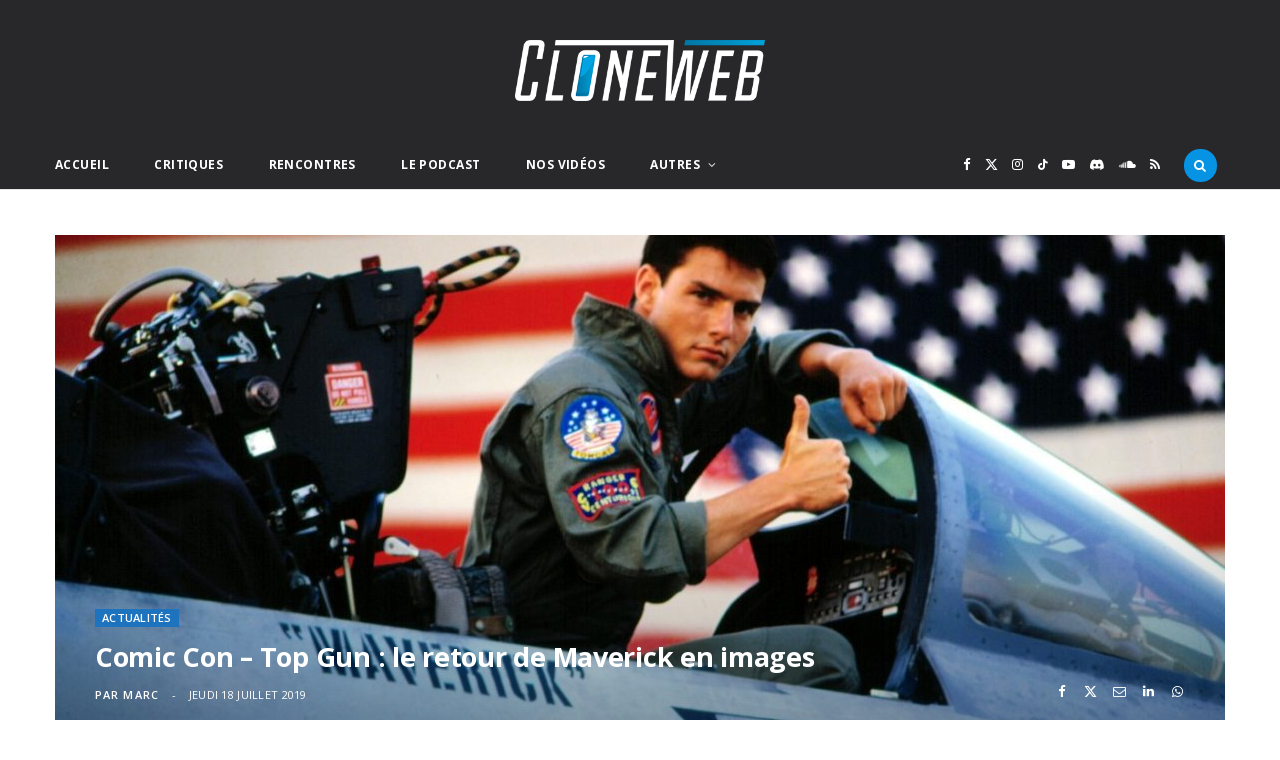

--- FILE ---
content_type: text/html; charset=UTF-8
request_url: https://www.cloneweb.net/comic-con-top-gun-le-retour-de-maverick-en-images/
body_size: 80389
content:
<!DOCTYPE html>
<html lang="fr-FR" itemscope itemtype="https://schema.org/BlogPosting">

<head>

	<meta charset="UTF-8" />
	<meta http-equiv="x-ua-compatible" content="ie=edge" />
	<meta name="viewport" content="width=device-width, initial-scale=1" />
	<link rel="pingback" href="https://www.cloneweb.net/xmlrpc.php" />
	<link rel="profile" href="http://gmpg.org/xfn/11" />
	
	<!--||  JM Twitter Cards by jmau111 v12  ||-->
<meta name="twitter:card" content="summary_large_image">
<meta name="twitter:creator" content="@ cloneweb">
<meta name="twitter:site" content="@ cloneweb">
<meta name="twitter:title" content="Comic Con &#8211; Top Gun : le retour de Maverick en images">
<meta name="twitter:description" content="Paramount a dévoilé la première bande-annonce de Top Gun Maverick au Comic Con de San Diego et - et Tom Cruise a fait une apparition surprise au Hall H. Des images vertigineuses qui montrent que Jo">
<meta name="twitter:image" content="https://www.cloneweb.net/wp-content/uploads/msdtogu_ec032_h-67a397bd-c35d-4304-aa9f-5d248c4185d6.jpg">
<!--||  /JM Twitter Cards by jmau111 v12  ||-->
<title>Comic Con &#8211; Top Gun : le retour de Maverick en images &#8211; CloneWeb</title><link rel="preload" as="image" imagesrcset="https://www.cloneweb.net/wp-content/uploads/msdtogu_ec032_h-67a397bd-c35d-4304-aa9f-5d248c4185d6-1170x777.jpg 1170w, https://www.cloneweb.net/wp-content/uploads/msdtogu_ec032_h-67a397bd-c35d-4304-aa9f-5d248c4185d6-768x510.jpg 768w, https://www.cloneweb.net/wp-content/uploads/msdtogu_ec032_h-67a397bd-c35d-4304-aa9f-5d248c4185d6-1024x680.jpg 1024w, https://www.cloneweb.net/wp-content/uploads/msdtogu_ec032_h-67a397bd-c35d-4304-aa9f-5d248c4185d6-870x578.jpg 870w, https://www.cloneweb.net/wp-content/uploads/msdtogu_ec032_h-67a397bd-c35d-4304-aa9f-5d248c4185d6.jpg 1280w" imagesizes="(max-width: 1170px) 100vw, 1170px" /><link rel="preload" as="font" href="https://www.cloneweb.net/wp-content/themes/cheerup/css/icons/fonts/ts-icons.woff2?v1.1" type="font/woff2" crossorigin="anonymous" />
<meta name='robots' content='max-image-preview:large' />
<link rel='dns-prefetch' href='//www.googletagmanager.com' />
<link rel='dns-prefetch' href='//fonts.googleapis.com' />
<link rel="alternate" type="application/rss+xml" title="CloneWeb &raquo; Flux" href="https://www.cloneweb.net/feed/" />
<link rel="alternate" type="application/rss+xml" title="CloneWeb &raquo; Flux des commentaires" href="https://www.cloneweb.net/comments/feed/" />
<link rel="alternate" type="application/rss+xml" title="CloneWeb &raquo; Comic Con &#8211; Top Gun : le retour de Maverick en images Flux des commentaires" href="https://www.cloneweb.net/comic-con-top-gun-le-retour-de-maverick-en-images/feed/" />
<link rel="alternate" title="oEmbed (JSON)" type="application/json+oembed" href="https://www.cloneweb.net/wp-json/oembed/1.0/embed?url=https%3A%2F%2Fwww.cloneweb.net%2Fcomic-con-top-gun-le-retour-de-maverick-en-images%2F" />
<link rel="alternate" title="oEmbed (XML)" type="text/xml+oembed" href="https://www.cloneweb.net/wp-json/oembed/1.0/embed?url=https%3A%2F%2Fwww.cloneweb.net%2Fcomic-con-top-gun-le-retour-de-maverick-en-images%2F&#038;format=xml" />
<style id='wp-img-auto-sizes-contain-inline-css' type='text/css'>
img:is([sizes=auto i],[sizes^="auto," i]){contain-intrinsic-size:3000px 1500px}
/*# sourceURL=wp-img-auto-sizes-contain-inline-css */
</style>
<link rel='stylesheet' id='dashicons-css' href='https://www.cloneweb.net/wp-includes/css/dashicons.min.css?ver=6.9' type='text/css' media='all' />
<link rel='stylesheet' id='post-views-counter-frontend-css' href='https://www.cloneweb.net/wp-content/plugins/post-views-counter/css/frontend.min.css?ver=1.6.0' type='text/css' media='all' />
<style id='wp-emoji-styles-inline-css' type='text/css'>

	img.wp-smiley, img.emoji {
		display: inline !important;
		border: none !important;
		box-shadow: none !important;
		height: 1em !important;
		width: 1em !important;
		margin: 0 0.07em !important;
		vertical-align: -0.1em !important;
		background: none !important;
		padding: 0 !important;
	}
/*# sourceURL=wp-emoji-styles-inline-css */
</style>
<style id='wp-block-library-inline-css' type='text/css'>
:root{--wp-block-synced-color:#7a00df;--wp-block-synced-color--rgb:122,0,223;--wp-bound-block-color:var(--wp-block-synced-color);--wp-editor-canvas-background:#ddd;--wp-admin-theme-color:#007cba;--wp-admin-theme-color--rgb:0,124,186;--wp-admin-theme-color-darker-10:#006ba1;--wp-admin-theme-color-darker-10--rgb:0,107,160.5;--wp-admin-theme-color-darker-20:#005a87;--wp-admin-theme-color-darker-20--rgb:0,90,135;--wp-admin-border-width-focus:2px}@media (min-resolution:192dpi){:root{--wp-admin-border-width-focus:1.5px}}.wp-element-button{cursor:pointer}:root .has-very-light-gray-background-color{background-color:#eee}:root .has-very-dark-gray-background-color{background-color:#313131}:root .has-very-light-gray-color{color:#eee}:root .has-very-dark-gray-color{color:#313131}:root .has-vivid-green-cyan-to-vivid-cyan-blue-gradient-background{background:linear-gradient(135deg,#00d084,#0693e3)}:root .has-purple-crush-gradient-background{background:linear-gradient(135deg,#34e2e4,#4721fb 50%,#ab1dfe)}:root .has-hazy-dawn-gradient-background{background:linear-gradient(135deg,#faaca8,#dad0ec)}:root .has-subdued-olive-gradient-background{background:linear-gradient(135deg,#fafae1,#67a671)}:root .has-atomic-cream-gradient-background{background:linear-gradient(135deg,#fdd79a,#004a59)}:root .has-nightshade-gradient-background{background:linear-gradient(135deg,#330968,#31cdcf)}:root .has-midnight-gradient-background{background:linear-gradient(135deg,#020381,#2874fc)}:root{--wp--preset--font-size--normal:16px;--wp--preset--font-size--huge:42px}.has-regular-font-size{font-size:1em}.has-larger-font-size{font-size:2.625em}.has-normal-font-size{font-size:var(--wp--preset--font-size--normal)}.has-huge-font-size{font-size:var(--wp--preset--font-size--huge)}.has-text-align-center{text-align:center}.has-text-align-left{text-align:left}.has-text-align-right{text-align:right}.has-fit-text{white-space:nowrap!important}#end-resizable-editor-section{display:none}.aligncenter{clear:both}.items-justified-left{justify-content:flex-start}.items-justified-center{justify-content:center}.items-justified-right{justify-content:flex-end}.items-justified-space-between{justify-content:space-between}.screen-reader-text{border:0;clip-path:inset(50%);height:1px;margin:-1px;overflow:hidden;padding:0;position:absolute;width:1px;word-wrap:normal!important}.screen-reader-text:focus{background-color:#ddd;clip-path:none;color:#444;display:block;font-size:1em;height:auto;left:5px;line-height:normal;padding:15px 23px 14px;text-decoration:none;top:5px;width:auto;z-index:100000}html :where(.has-border-color){border-style:solid}html :where([style*=border-top-color]){border-top-style:solid}html :where([style*=border-right-color]){border-right-style:solid}html :where([style*=border-bottom-color]){border-bottom-style:solid}html :where([style*=border-left-color]){border-left-style:solid}html :where([style*=border-width]){border-style:solid}html :where([style*=border-top-width]){border-top-style:solid}html :where([style*=border-right-width]){border-right-style:solid}html :where([style*=border-bottom-width]){border-bottom-style:solid}html :where([style*=border-left-width]){border-left-style:solid}html :where(img[class*=wp-image-]){height:auto;max-width:100%}:where(figure){margin:0 0 1em}html :where(.is-position-sticky){--wp-admin--admin-bar--position-offset:var(--wp-admin--admin-bar--height,0px)}@media screen and (max-width:600px){html :where(.is-position-sticky){--wp-admin--admin-bar--position-offset:0px}}

/*# sourceURL=wp-block-library-inline-css */
</style><style id='global-styles-inline-css' type='text/css'>
:root{--wp--preset--aspect-ratio--square: 1;--wp--preset--aspect-ratio--4-3: 4/3;--wp--preset--aspect-ratio--3-4: 3/4;--wp--preset--aspect-ratio--3-2: 3/2;--wp--preset--aspect-ratio--2-3: 2/3;--wp--preset--aspect-ratio--16-9: 16/9;--wp--preset--aspect-ratio--9-16: 9/16;--wp--preset--color--black: #000000;--wp--preset--color--cyan-bluish-gray: #abb8c3;--wp--preset--color--white: #ffffff;--wp--preset--color--pale-pink: #f78da7;--wp--preset--color--vivid-red: #cf2e2e;--wp--preset--color--luminous-vivid-orange: #ff6900;--wp--preset--color--luminous-vivid-amber: #fcb900;--wp--preset--color--light-green-cyan: #7bdcb5;--wp--preset--color--vivid-green-cyan: #00d084;--wp--preset--color--pale-cyan-blue: #8ed1fc;--wp--preset--color--vivid-cyan-blue: #0693e3;--wp--preset--color--vivid-purple: #9b51e0;--wp--preset--gradient--vivid-cyan-blue-to-vivid-purple: linear-gradient(135deg,rgb(6,147,227) 0%,rgb(155,81,224) 100%);--wp--preset--gradient--light-green-cyan-to-vivid-green-cyan: linear-gradient(135deg,rgb(122,220,180) 0%,rgb(0,208,130) 100%);--wp--preset--gradient--luminous-vivid-amber-to-luminous-vivid-orange: linear-gradient(135deg,rgb(252,185,0) 0%,rgb(255,105,0) 100%);--wp--preset--gradient--luminous-vivid-orange-to-vivid-red: linear-gradient(135deg,rgb(255,105,0) 0%,rgb(207,46,46) 100%);--wp--preset--gradient--very-light-gray-to-cyan-bluish-gray: linear-gradient(135deg,rgb(238,238,238) 0%,rgb(169,184,195) 100%);--wp--preset--gradient--cool-to-warm-spectrum: linear-gradient(135deg,rgb(74,234,220) 0%,rgb(151,120,209) 20%,rgb(207,42,186) 40%,rgb(238,44,130) 60%,rgb(251,105,98) 80%,rgb(254,248,76) 100%);--wp--preset--gradient--blush-light-purple: linear-gradient(135deg,rgb(255,206,236) 0%,rgb(152,150,240) 100%);--wp--preset--gradient--blush-bordeaux: linear-gradient(135deg,rgb(254,205,165) 0%,rgb(254,45,45) 50%,rgb(107,0,62) 100%);--wp--preset--gradient--luminous-dusk: linear-gradient(135deg,rgb(255,203,112) 0%,rgb(199,81,192) 50%,rgb(65,88,208) 100%);--wp--preset--gradient--pale-ocean: linear-gradient(135deg,rgb(255,245,203) 0%,rgb(182,227,212) 50%,rgb(51,167,181) 100%);--wp--preset--gradient--electric-grass: linear-gradient(135deg,rgb(202,248,128) 0%,rgb(113,206,126) 100%);--wp--preset--gradient--midnight: linear-gradient(135deg,rgb(2,3,129) 0%,rgb(40,116,252) 100%);--wp--preset--font-size--small: 13px;--wp--preset--font-size--medium: 20px;--wp--preset--font-size--large: 36px;--wp--preset--font-size--x-large: 42px;--wp--preset--spacing--20: 0.44rem;--wp--preset--spacing--30: 0.67rem;--wp--preset--spacing--40: 1rem;--wp--preset--spacing--50: 1.5rem;--wp--preset--spacing--60: 2.25rem;--wp--preset--spacing--70: 3.38rem;--wp--preset--spacing--80: 5.06rem;--wp--preset--shadow--natural: 6px 6px 9px rgba(0, 0, 0, 0.2);--wp--preset--shadow--deep: 12px 12px 50px rgba(0, 0, 0, 0.4);--wp--preset--shadow--sharp: 6px 6px 0px rgba(0, 0, 0, 0.2);--wp--preset--shadow--outlined: 6px 6px 0px -3px rgb(255, 255, 255), 6px 6px rgb(0, 0, 0);--wp--preset--shadow--crisp: 6px 6px 0px rgb(0, 0, 0);}:where(.is-layout-flex){gap: 0.5em;}:where(.is-layout-grid){gap: 0.5em;}body .is-layout-flex{display: flex;}.is-layout-flex{flex-wrap: wrap;align-items: center;}.is-layout-flex > :is(*, div){margin: 0;}body .is-layout-grid{display: grid;}.is-layout-grid > :is(*, div){margin: 0;}:where(.wp-block-columns.is-layout-flex){gap: 2em;}:where(.wp-block-columns.is-layout-grid){gap: 2em;}:where(.wp-block-post-template.is-layout-flex){gap: 1.25em;}:where(.wp-block-post-template.is-layout-grid){gap: 1.25em;}.has-black-color{color: var(--wp--preset--color--black) !important;}.has-cyan-bluish-gray-color{color: var(--wp--preset--color--cyan-bluish-gray) !important;}.has-white-color{color: var(--wp--preset--color--white) !important;}.has-pale-pink-color{color: var(--wp--preset--color--pale-pink) !important;}.has-vivid-red-color{color: var(--wp--preset--color--vivid-red) !important;}.has-luminous-vivid-orange-color{color: var(--wp--preset--color--luminous-vivid-orange) !important;}.has-luminous-vivid-amber-color{color: var(--wp--preset--color--luminous-vivid-amber) !important;}.has-light-green-cyan-color{color: var(--wp--preset--color--light-green-cyan) !important;}.has-vivid-green-cyan-color{color: var(--wp--preset--color--vivid-green-cyan) !important;}.has-pale-cyan-blue-color{color: var(--wp--preset--color--pale-cyan-blue) !important;}.has-vivid-cyan-blue-color{color: var(--wp--preset--color--vivid-cyan-blue) !important;}.has-vivid-purple-color{color: var(--wp--preset--color--vivid-purple) !important;}.has-black-background-color{background-color: var(--wp--preset--color--black) !important;}.has-cyan-bluish-gray-background-color{background-color: var(--wp--preset--color--cyan-bluish-gray) !important;}.has-white-background-color{background-color: var(--wp--preset--color--white) !important;}.has-pale-pink-background-color{background-color: var(--wp--preset--color--pale-pink) !important;}.has-vivid-red-background-color{background-color: var(--wp--preset--color--vivid-red) !important;}.has-luminous-vivid-orange-background-color{background-color: var(--wp--preset--color--luminous-vivid-orange) !important;}.has-luminous-vivid-amber-background-color{background-color: var(--wp--preset--color--luminous-vivid-amber) !important;}.has-light-green-cyan-background-color{background-color: var(--wp--preset--color--light-green-cyan) !important;}.has-vivid-green-cyan-background-color{background-color: var(--wp--preset--color--vivid-green-cyan) !important;}.has-pale-cyan-blue-background-color{background-color: var(--wp--preset--color--pale-cyan-blue) !important;}.has-vivid-cyan-blue-background-color{background-color: var(--wp--preset--color--vivid-cyan-blue) !important;}.has-vivid-purple-background-color{background-color: var(--wp--preset--color--vivid-purple) !important;}.has-black-border-color{border-color: var(--wp--preset--color--black) !important;}.has-cyan-bluish-gray-border-color{border-color: var(--wp--preset--color--cyan-bluish-gray) !important;}.has-white-border-color{border-color: var(--wp--preset--color--white) !important;}.has-pale-pink-border-color{border-color: var(--wp--preset--color--pale-pink) !important;}.has-vivid-red-border-color{border-color: var(--wp--preset--color--vivid-red) !important;}.has-luminous-vivid-orange-border-color{border-color: var(--wp--preset--color--luminous-vivid-orange) !important;}.has-luminous-vivid-amber-border-color{border-color: var(--wp--preset--color--luminous-vivid-amber) !important;}.has-light-green-cyan-border-color{border-color: var(--wp--preset--color--light-green-cyan) !important;}.has-vivid-green-cyan-border-color{border-color: var(--wp--preset--color--vivid-green-cyan) !important;}.has-pale-cyan-blue-border-color{border-color: var(--wp--preset--color--pale-cyan-blue) !important;}.has-vivid-cyan-blue-border-color{border-color: var(--wp--preset--color--vivid-cyan-blue) !important;}.has-vivid-purple-border-color{border-color: var(--wp--preset--color--vivid-purple) !important;}.has-vivid-cyan-blue-to-vivid-purple-gradient-background{background: var(--wp--preset--gradient--vivid-cyan-blue-to-vivid-purple) !important;}.has-light-green-cyan-to-vivid-green-cyan-gradient-background{background: var(--wp--preset--gradient--light-green-cyan-to-vivid-green-cyan) !important;}.has-luminous-vivid-amber-to-luminous-vivid-orange-gradient-background{background: var(--wp--preset--gradient--luminous-vivid-amber-to-luminous-vivid-orange) !important;}.has-luminous-vivid-orange-to-vivid-red-gradient-background{background: var(--wp--preset--gradient--luminous-vivid-orange-to-vivid-red) !important;}.has-very-light-gray-to-cyan-bluish-gray-gradient-background{background: var(--wp--preset--gradient--very-light-gray-to-cyan-bluish-gray) !important;}.has-cool-to-warm-spectrum-gradient-background{background: var(--wp--preset--gradient--cool-to-warm-spectrum) !important;}.has-blush-light-purple-gradient-background{background: var(--wp--preset--gradient--blush-light-purple) !important;}.has-blush-bordeaux-gradient-background{background: var(--wp--preset--gradient--blush-bordeaux) !important;}.has-luminous-dusk-gradient-background{background: var(--wp--preset--gradient--luminous-dusk) !important;}.has-pale-ocean-gradient-background{background: var(--wp--preset--gradient--pale-ocean) !important;}.has-electric-grass-gradient-background{background: var(--wp--preset--gradient--electric-grass) !important;}.has-midnight-gradient-background{background: var(--wp--preset--gradient--midnight) !important;}.has-small-font-size{font-size: var(--wp--preset--font-size--small) !important;}.has-medium-font-size{font-size: var(--wp--preset--font-size--medium) !important;}.has-large-font-size{font-size: var(--wp--preset--font-size--large) !important;}.has-x-large-font-size{font-size: var(--wp--preset--font-size--x-large) !important;}
/*# sourceURL=global-styles-inline-css */
</style>

<style id='classic-theme-styles-inline-css' type='text/css'>
/*! This file is auto-generated */
.wp-block-button__link{color:#fff;background-color:#32373c;border-radius:9999px;box-shadow:none;text-decoration:none;padding:calc(.667em + 2px) calc(1.333em + 2px);font-size:1.125em}.wp-block-file__button{background:#32373c;color:#fff;text-decoration:none}
/*# sourceURL=/wp-includes/css/classic-themes.min.css */
</style>
<link rel='stylesheet' id='contact-form-7-css' href='https://www.cloneweb.net/wp-content/plugins/contact-form-7/includes/css/styles.css?ver=6.1.4' type='text/css' media='all' />
<link rel='stylesheet' id='gn-frontend-gnfollow-style-css' href='https://www.cloneweb.net/wp-content/plugins/gn-publisher/assets/css/gn-frontend-gnfollow.min.css?ver=1.5.26' type='text/css' media='all' />
<link rel='stylesheet' id='inline-spoilers-css-css' href='https://www.cloneweb.net/wp-content/plugins/inline-spoilers/build/style-index.css?ver=2.1.0' type='text/css' media='all' />
<link rel='stylesheet' id='cheerup-fonts-css' href='https://fonts.googleapis.com/css?family=Lato%3A400%2C400i%2C700%2C900%7COpen+Sans%3A400%2C600%2C700%2C800&#038;display=swap' type='text/css' media='all' />
<link rel='stylesheet' id='cheerup-core-css' href='https://www.cloneweb.net/wp-content/themes/cheerup/style.css?ver=8.1.0' type='text/css' media='all' />
<link rel='stylesheet' id='cheerup-icons-css' href='https://www.cloneweb.net/wp-content/themes/cheerup/css/icons/icons.css?ver=8.1.0' type='text/css' media='all' />
<link rel='stylesheet' id='cheerup-lightbox-css' href='https://www.cloneweb.net/wp-content/themes/cheerup/css/lightbox.css?ver=8.1.0' type='text/css' media='all' />
<link rel='stylesheet' id='cheerup-skin-css' href='https://www.cloneweb.net/wp-content/themes/cheerup/css/skin-magazine.css?ver=8.1.0' type='text/css' media='all' />
<style id='cheerup-skin-inline-css' type='text/css'>
:root { --main-color: #009fe3;
--main-color-rgb: 0,159,227; }
.post-title, .post-title-alt { text-transform: initial; }
.main-head .search-submit, .main-head .search-link .tsi { color: #ffffff !important; }
.main-head .logo-wrap { background-repeat: no-repeat; background-image: url(https://v2025.cloneweb.net/wp-content/uploads/2025/09/fond-copie.jpg); background-position: top center; }
.main-head > .inner { background-repeat: no-repeat; background-position: center center; background-size: cover; background-image: url(https://v2025.cloneweb.net/wp-content/uploads/2025/09/fond-copie.jpg); }
.top-bar.dark { --topbar-dark-bg: #28282a; --topbar-bc: #28282a; }
.main-footer .bg-wrap:before { opacity: 1; }
.main-footer .lower-footer:not(._) { background: none; }
.cat-label a, .post-meta .cat-labels .category { background-color: #1e73be; color: #ffffff; }
.post-meta-a .post-cat > a { color: #1e73be; }
.post-meta-c .post-cat > a { color: #1e73be; }
.block-head-widget { --block-head-bw: 0px; --block-head-bc: #ffffff; }
.block-head-b { --block-head-bc: #1e73be; }
.grid-post, .grid-post .post-excerpt { text-align: left; }
.common-slider .post-title, .common-slider .heading { font-weight: bold; text-transform: uppercase; }
.large-slider .heading, .bold-slider .heading { font-size: 28px; line-height: 1.1; }
.feat-grid .item .post-title { font-weight: 800; }
.grid-overlay-a { --grad-color: rgba(27,119,167, var(--grad-opacity)); }
.grid-overlay-b:before { background: #1e73be; }


/*# sourceURL=cheerup-skin-inline-css */
</style>
<script type="text/javascript" id="cheerup-lazy-inline-js-after">
/* <![CDATA[ */
/**
 * @copyright ThemeSphere
 * @preserve
 */
var BunyadLazy={};BunyadLazy.load=function(){function a(e,n){var t={};e.dataset.bgset&&e.dataset.sizes?(t.sizes=e.dataset.sizes,t.srcset=e.dataset.bgset):t.src=e.dataset.bgsrc,function(t){var a=t.dataset.ratio;if(0<a){const e=t.parentElement;if(e.classList.contains("media-ratio")){const n=e.style;n.getPropertyValue("--a-ratio")||(n.paddingBottom=100/a+"%")}}}(e);var a,o=document.createElement("img");for(a in o.onload=function(){var t="url('"+(o.currentSrc||o.src)+"')",a=e.style;a.backgroundImage!==t&&requestAnimationFrame(()=>{a.backgroundImage=t,n&&n()}),o.onload=null,o.onerror=null,o=null},o.onerror=o.onload,t)o.setAttribute(a,t[a]);o&&o.complete&&0<o.naturalWidth&&o.onload&&o.onload()}function e(t){t.dataset.loaded||a(t,()=>{document.dispatchEvent(new Event("lazyloaded")),t.dataset.loaded=1})}function n(t){"complete"===document.readyState?t():window.addEventListener("load",t)}return{initEarly:function(){var t,a=()=>{document.querySelectorAll(".img.bg-cover:not(.lazyload)").forEach(e)};"complete"!==document.readyState?(t=setInterval(a,150),n(()=>{a(),clearInterval(t)})):a()},callOnLoad:n,initBgImages:function(t){t&&n(()=>{document.querySelectorAll(".img.bg-cover").forEach(e)})},bgLoad:a}}(),BunyadLazy.load.initEarly();
//# sourceURL=cheerup-lazy-inline-js-after
/* ]]> */
</script>
<script type="text/javascript" src="https://www.cloneweb.net/wp-includes/js/jquery/jquery.min.js?ver=3.7.1" id="jquery-core-js"></script>
<script type="text/javascript" src="https://www.cloneweb.net/wp-includes/js/jquery/jquery-migrate.min.js?ver=3.4.1" id="jquery-migrate-js"></script>

<!-- Extrait de code de la balise Google (gtag.js) ajouté par Site Kit -->
<!-- Extrait Google Analytics ajouté par Site Kit -->
<script type="text/javascript" src="https://www.googletagmanager.com/gtag/js?id=GT-TX9JCKP" id="google_gtagjs-js" async></script>
<script type="text/javascript" id="google_gtagjs-js-after">
/* <![CDATA[ */
window.dataLayer = window.dataLayer || [];function gtag(){dataLayer.push(arguments);}
gtag("set","linker",{"domains":["www.cloneweb.net"]});
gtag("js", new Date());
gtag("set", "developer_id.dZTNiMT", true);
gtag("config", "GT-TX9JCKP");
//# sourceURL=google_gtagjs-js-after
/* ]]> */
</script>
<script></script>
<!-- OG: 3.3.8 --><link rel="image_src" href="https://www.cloneweb.net/wp-content/uploads/msdtogu_ec032_h-67a397bd-c35d-4304-aa9f-5d248c4185d6.jpg"><meta name="msapplication-TileImage" content="https://www.cloneweb.net/wp-content/uploads/msdtogu_ec032_h-67a397bd-c35d-4304-aa9f-5d248c4185d6.jpg">
<meta property="og:image" content="https://www.cloneweb.net/wp-content/uploads/msdtogu_ec032_h-67a397bd-c35d-4304-aa9f-5d248c4185d6.jpg"><meta property="og:image:secure_url" content="https://www.cloneweb.net/wp-content/uploads/msdtogu_ec032_h-67a397bd-c35d-4304-aa9f-5d248c4185d6.jpg"><meta property="og:image:width" content="1280"><meta property="og:image:height" content="850"><meta property="og:image:alt" content="msdtoguec032h-67a397bd-c35d-4304-aa9f-5d248c4185d6"><meta property="og:image:type" content="image/jpeg"><meta property="og:description" content="Paramount a dévoilé la première bande-annonce de Top Gun Maverick au Comic Con de San Diego et - et Tom Cruise a fait une apparition surprise au Hall H. Des images vertigineuses qui montrent que Joe Kosinski est bel et bien taillé pour succéder à Tony Scott. A défaut d&#039;un vrai pitch, les images montrent..."><meta property="og:type" content="article"><meta property="og:locale" content="fr_FR"><meta property="og:site_name" content="CloneWeb"><meta property="og:title" content="Comic Con &#8211; Top Gun : le retour de Maverick en images"><meta property="og:url" content="https://www.cloneweb.net/comic-con-top-gun-le-retour-de-maverick-en-images/"><meta property="og:updated_time" content="2019-07-19T11:41:21+01:00">
<meta property="article:tag" content="comic con 2019"><meta property="article:tag" content="top gun maverick"><meta property="article:published_time" content="2019-07-18T20:05:42+00:00"><meta property="article:modified_time" content="2019-07-19T09:41:21+00:00"><meta property="article:section" content="Actualités"><meta property="article:author:first_name" content="Marc"><meta property="article:author:last_name" content="Loos"><meta property="article:author:username" content="Marc">
<meta property="twitter:partner" content="ogwp"><meta property="twitter:card" content="summary_large_image"><meta property="twitter:image" content="https://www.cloneweb.net/wp-content/uploads/msdtogu_ec032_h-67a397bd-c35d-4304-aa9f-5d248c4185d6.jpg"><meta property="twitter:image:alt" content="msdtoguec032h-67a397bd-c35d-4304-aa9f-5d248c4185d6"><meta property="twitter:title" content="Comic Con &#8211; Top Gun : le retour de Maverick en images"><meta property="twitter:description" content="Paramount a dévoilé la première bande-annonce de Top Gun Maverick au Comic Con de San Diego et - et Tom Cruise a fait une apparition surprise au Hall H. Des images vertigineuses qui montrent que..."><meta property="twitter:url" content="https://www.cloneweb.net/comic-con-top-gun-le-retour-de-maverick-en-images/"><meta property="twitter:label1" content="Reading time"><meta property="twitter:data1" content="Less than a minute">
<meta itemprop="image" content="https://www.cloneweb.net/wp-content/uploads/msdtogu_ec032_h-67a397bd-c35d-4304-aa9f-5d248c4185d6.jpg"><meta itemprop="name" content="Comic Con &#8211; Top Gun : le retour de Maverick en images"><meta itemprop="description" content="Paramount a dévoilé la première bande-annonce de Top Gun Maverick au Comic Con de San Diego et - et Tom Cruise a fait une apparition surprise au Hall H. Des images vertigineuses qui montrent que Joe Kosinski est bel et bien taillé pour succéder à Tony Scott. A défaut d&#039;un vrai pitch, les images montrent..."><meta itemprop="datePublished" content="2019-07-18"><meta itemprop="dateModified" content="2019-07-19T09:41:21+00:00">
<meta property="profile:first_name" content="Marc"><meta property="profile:last_name" content="Loos"><meta property="profile:username" content="Marc">
<!-- /OG -->

<link rel="https://api.w.org/" href="https://www.cloneweb.net/wp-json/" /><link rel="alternate" title="JSON" type="application/json" href="https://www.cloneweb.net/wp-json/wp/v2/posts/42800" /><link rel="EditURI" type="application/rsd+xml" title="RSD" href="https://www.cloneweb.net/xmlrpc.php?rsd" />
<meta name="generator" content="WordPress 6.9" />
<link rel="canonical" href="https://www.cloneweb.net/comic-con-top-gun-le-retour-de-maverick-en-images/" />
<link rel='shortlink' href='https://www.cloneweb.net/?p=42800' />
<meta name="generator" content="Site Kit by Google 1.170.0" /><script>var Sphere_Plugin = {"ajaxurl":"https:\/\/www.cloneweb.net\/wp-admin\/admin-ajax.php"};</script><style type="text/css">.recentcomments a{display:inline !important;padding:0 !important;margin:0 !important;}</style><link rel="icon" href="https://www.cloneweb.net/wp-content/uploads/cropped-favicon-3-32x32.png" sizes="32x32" />
<link rel="icon" href="https://www.cloneweb.net/wp-content/uploads/cropped-favicon-3-192x192.png" sizes="192x192" />
<link rel="apple-touch-icon" href="https://www.cloneweb.net/wp-content/uploads/cropped-favicon-3-180x180.png" />
<meta name="msapplication-TileImage" content="https://www.cloneweb.net/wp-content/uploads/cropped-favicon-3-270x270.png" />
		<style type="text/css" id="wp-custom-css">
			.single-post .post-content a {
    color: #0078ad !important;
		text-decoration: underline;
}

.single-post .post-content a:hover {
    color: #007cb2 !important;

}



.main-head .title .logo-image {
  width: 250px;
}

.main-head .title  {
  padding: 40px;
}


.block-head-b {
    border-bottom: 1px;
}

.tsi-search {
border-radius: 25px; 
padding:10px; 
background-color:#0693e3;
	
}

.search-action {
    float: left;
    width: max-content;
}

		</style>
		<noscript><style> .wpb_animate_when_almost_visible { opacity: 1; }</style></noscript>
</head>

<body class="wp-singular post-template-default single single-post postid-42800 single-format-standard wp-theme-cheerup right-sidebar layout-cover skin-magazine wpb-js-composer js-comp-ver-8.6.1 vc_responsive">


<div class="main-wrap">

	
		
		
<header id="main-head" class="main-head search-alt head-nav-below alt top-below">
	<div class="inner ts-contain">	
		<div class="wrap logo-wrap cf">
		
					<div class="title">
			
			<a href="https://www.cloneweb.net/" title="CloneWeb" rel="home">
			
							
								
				<img src="https://v2025.cloneweb.net/wp-content/uploads/2025/09/logo_standard.100png.png" class="logo-image" alt="CloneWeb" />

						
			</a>
		
		</div>			
		</div>
	</div>
		
	
	<div class="top-bar dark cf">
	
		<div class="top-bar-content ts-contain" data-sticky-bar="">
			<div class="wrap cf">
			
			<span class="mobile-nav"><i class="tsi tsi-bars"></i></span>
			
			
	
		<ul class="social-icons cf">
		
					
			<li><a href="https://www.facebook.com/cloneweb" class="tsi tsi-facebook" target="_blank"><span class="visuallyhidden">Facebook</span></a></li>
									
					
			<li><a href="https://bsky.app/profile/cloneweb.net" class="tsi tsi-twitter" target="_blank"><span class="visuallyhidden">X (Twitter)</span></a></li>
									
					
			<li><a href="https://www.instagram.com/cloneweb/" class="tsi tsi-instagram" target="_blank"><span class="visuallyhidden">Instagram</span></a></li>
									
					
			<li><a href="https://www.tiktok.com/@cloneweb" class="tsi tsi-tiktok" target="_blank"><span class="visuallyhidden">TikTok</span></a></li>
									
					
			<li><a href="https://www.youtube.com/@clonewebnet" class="tsi tsi-youtube-play" target="_blank"><span class="visuallyhidden">YouTube</span></a></li>
									
					
			<li><a href="https://discord.gg/9AB6JzR2uH" class="tsi tsi-discord" target="_blank"><span class="visuallyhidden">Discord</span></a></li>
									
					
			<li><a href="https://podcast.ausha.co/happy-hour" class="tsi tsi-soundcloud" target="_blank"><span class="visuallyhidden">SoundCloud</span></a></li>
									
					
			<li><a href="https://www.cloneweb.net/feed/" class="tsi tsi-rss" target="_blank"><span class="visuallyhidden">RSS</span></a></li>
									
					
		</ul>
	
				
							
										
				<nav class="navigation navigation-main nav-relative dark">					
					<div class="menu-menu-2025-container"><ul id="menu-menu-2025" class="menu"><li id="menu-item-52266" class="menu-item menu-item-type-custom menu-item-object-custom menu-item-home menu-item-52266"><a href="https://www.cloneweb.net/">Accueil</a></li>
<li id="menu-item-52267" class="menu-item menu-item-type-taxonomy menu-item-object-category menu-cat-194 menu-item-52267"><a href="https://www.cloneweb.net/category/critiques/">Critiques</a></li>
<li id="menu-item-52268" class="menu-item menu-item-type-taxonomy menu-item-object-category menu-cat-5441 menu-item-52268"><a href="https://www.cloneweb.net/category/rencontres/">Rencontres</a></li>
<li id="menu-item-52269" class="menu-item menu-item-type-taxonomy menu-item-object-category menu-cat-3695 menu-item-52269"><a href="https://www.cloneweb.net/category/happy-hour/">Le Podcast</a></li>
<li id="menu-item-52270" class="menu-item menu-item-type-taxonomy menu-item-object-category menu-cat-4274 menu-item-52270"><a href="https://www.cloneweb.net/category/nos-videos/">Nos Vidéos</a></li>
<li id="menu-item-52271" class="menu-item menu-item-type-taxonomy menu-item-object-category current-post-ancestor current-menu-parent current-post-parent menu-item-has-children menu-cat-5409 menu-item-52271"><a href="https://www.cloneweb.net/category/actualites/">Autres</a>
<ul class="sub-menu">
	<li id="menu-item-52278" class="menu-item menu-item-type-taxonomy menu-item-object-category menu-cat-5551 menu-item-52278"><a href="https://www.cloneweb.net/category/bandes-annonces/">Bandes Annonces</a></li>
	<li id="menu-item-52273" class="menu-item menu-item-type-taxonomy menu-item-object-category menu-cat-4724 menu-item-52273"><a href="https://www.cloneweb.net/category/series/">Séries</a></li>
	<li id="menu-item-52272" class="menu-item menu-item-type-taxonomy menu-item-object-category menu-cat-256 menu-item-52272"><a href="https://www.cloneweb.net/category/festivals/">Festivals</a></li>
	<li id="menu-item-52274" class="menu-item menu-item-type-taxonomy menu-item-object-category menu-cat-555 menu-item-52274"><a href="https://www.cloneweb.net/category/bandes-dessinees/">Bandes Dessinées</a></li>
	<li id="menu-item-52275" class="menu-item menu-item-type-taxonomy menu-item-object-category menu-cat-2637 menu-item-52275"><a href="https://www.cloneweb.net/category/gros-dossier/">Dossiers</a></li>
	<li id="menu-item-52276" class="menu-item menu-item-type-custom menu-item-object-custom menu-item-52276"><a href="https://forum.cloneweb.net/">Le forum</a></li>
	<li id="menu-item-52277" class="menu-item menu-item-type-post_type menu-item-object-page menu-item-52277"><a href="https://www.cloneweb.net/contacts/">Contacts</a></li>
</ul>
</li>
</ul></div>				</nav>
				
								
							
			
				<div class="actions">
					
										
										
					
										
					<div class="search-action cf">
					
						<form method="get" class="search-form" action="https://www.cloneweb.net/">
						
							<button type="submit" class="search-submit" aria-label="Rercherche"><i class="tsi tsi-search"></i></button>
							<input type="search" class="search-field" name="s" placeholder="Rercherche" value="" required />
							
						</form>
								
					</div>
					
									
				</div>
				
			</div>			
		</div>
		
	</div>
			
</header> <!-- .main-head -->	
	
		
	

<div class="main wrap">

	<div id="post-42800" class="single-cover post-42800 post type-post status-publish format-standard has-post-thumbnail category-actualites tag-comic-con-2019 tag-top-gun-maverick">

		<header class="cf">
			
			
	
	<div class="featured" data-parallax="1">
	
				
			<a href="https://www.cloneweb.net/wp-content/uploads/msdtogu_ec032_h-67a397bd-c35d-4304-aa9f-5d248c4185d6.jpg" class="image-link media-ratio ar-cheerup-main-full"><img width="1170" height="508" src="[data-uri]" class="attachment-cheerup-full size-cheerup-full lazyload wp-post-image" alt="" sizes="(max-width: 1170px) 100vw, 1170px" title="Comic Con &#8211; Top Gun : le retour de Maverick en images" decoding="async" fetchpriority="high" data-srcset="https://www.cloneweb.net/wp-content/uploads/msdtogu_ec032_h-67a397bd-c35d-4304-aa9f-5d248c4185d6-1170x777.jpg 1170w, https://www.cloneweb.net/wp-content/uploads/msdtogu_ec032_h-67a397bd-c35d-4304-aa9f-5d248c4185d6-768x510.jpg 768w, https://www.cloneweb.net/wp-content/uploads/msdtogu_ec032_h-67a397bd-c35d-4304-aa9f-5d248c4185d6-1024x680.jpg 1024w, https://www.cloneweb.net/wp-content/uploads/msdtogu_ec032_h-67a397bd-c35d-4304-aa9f-5d248c4185d6-870x578.jpg 870w, https://www.cloneweb.net/wp-content/uploads/msdtogu_ec032_h-67a397bd-c35d-4304-aa9f-5d248c4185d6.jpg 1280w" data-src="https://www.cloneweb.net/wp-content/uploads/msdtogu_ec032_h-67a397bd-c35d-4304-aa9f-5d248c4185d6-1170x777.jpg" /></a>			
				
		<div class="overlay">
					
			<div class="post-meta post-meta-c the-post-meta has-below"><div class="meta-above"><span class="cat-labels">
						<span class="text-in">Dans</span>
						<a href="https://www.cloneweb.net/category/actualites/" class="category" rel="category">Actualités</a>
					</span>
					</div><h1 class="is-title post-title">Comic Con &#8211; Top Gun : le retour de Maverick en images</h1><div class="below meta-below"><span class="meta-item post-author"><span class="by">Par</span> <a href="https://www.cloneweb.net/author/cloneweb/" title="Articles par Marc" rel="author">Marc</a></span> <span class="meta-sep"></span> <a href="https://www.cloneweb.net/comic-con-top-gun-le-retour-de-maverick-en-images/" class="meta-item date-link">
						<time class="post-date" datetime="2019-07-18T22:05:42+01:00">jeudi 18 juillet 2019</time>
					</a></div></div>							
														<div class="post-share">
					
						
			<div class="post-share-icons cf">
			
				<span class="counters">

													
		<a href="#" class="likes-count tsi tsi-heart-o" data-id="42800" title=""><span class="number">0</span></a>
		
												
				</span>

								
					<a href="https://www.facebook.com/sharer.php?u=https%3A%2F%2Fwww.cloneweb.net%2Fcomic-con-top-gun-le-retour-de-maverick-en-images%2F" class="link facebook" target="_blank" title="Facebook"><i class="tsi tsi-facebook"></i></a>
						
								
					<a href="https://twitter.com/intent/tweet?url=https%3A%2F%2Fwww.cloneweb.net%2Fcomic-con-top-gun-le-retour-de-maverick-en-images%2F&#038;text=Comic%20Con%20-%20Top%20Gun%20%3A%20le%20retour%20de%20Maverick%20en%20images" class="link twitter" target="_blank" title="Twitter"><i class="tsi tsi-twitter"></i></a>
						
								
					<a href="mailto:?subject=Comic%20Con%20-%20Top%20Gun%20%3A%20le%20retour%20de%20Maverick%20en%20images&#038;body=https%3A%2F%2Fwww.cloneweb.net%2Fcomic-con-top-gun-le-retour-de-maverick-en-images%2F" class="link email" target="_blank" title="Email"><i class="tsi tsi-envelope-o"></i></a>
						
								
					<a href="https://www.linkedin.com/shareArticle?mini=true&#038;url=https%3A%2F%2Fwww.cloneweb.net%2Fcomic-con-top-gun-le-retour-de-maverick-en-images%2F" class="link linkedin" target="_blank" title="LinkedIn"><i class="tsi tsi-linkedin"></i></a>
						
								
					<a href="https://wa.me/?text=Comic%20Con%20-%20Top%20Gun%20%3A%20le%20retour%20de%20Maverick%20en%20images%20https%3A%2F%2Fwww.cloneweb.net%2Fcomic-con-top-gun-le-retour-de-maverick-en-images%2F" class="link whatsapp" target="_blank" title="WhatsApp"><i class="tsi tsi-whatsapp"></i></a>
						
									
								
			</div>
			
						
		</div>										
		</div>
		
	</div>

				
		</header><!-- .post-header -->


		<div class="ts-row cf">
			<div class="col-8 main-content cf">

				<article class="the-post">
				
								
		
		<div class="post-content description cf entry-content content-normal">


			<p>Paramount a dévoilé la première bande-annonce de Top Gun Maverick au Comic Con de San Diego et &#8211; et Tom Cruise <a href="https://twitter.com/Variety/status/1151946380635594752">a fait une apparition surprise</a> au Hall H. Des images vertigineuses qui montrent que Joe Kosinski est bel et bien taillé pour succéder à Tony Scott.</p>
<p>A défaut d&rsquo;un vrai pitch, les images montrent que le personnage de Tom Cruise est toujours pilote, lui qui pourrait désormais être un haut gradé comme le lui explique Ed Harris.</p>
<p>[trx_video url= »https://youtu.be/eO9N70mqExk » ratio= »16:9&Prime; autoplay= »off » align= »center » top= »inherit » bottom= »inherit » left= »inherit » right= »inherit »]</p>
<p>Le film avec aussi Jennifer Connelly, Miles Teller, Val « Iceman » Kilmer et Jon Hamm sortira le 15 juillet 2020.</p>
<p>&nbsp;</p>
<p><img decoding="async" class="size-large wp-image-42816 aligncenter" src="https://www.cloneweb.net/wp-content/uploads/TGUN2_INTL_DGTL_TSR_120x160cm_JACKET_BACK_FRA-768x1024.jpg" alt="" width="768" height="1024" srcset="https://www.cloneweb.net/wp-content/uploads/TGUN2_INTL_DGTL_TSR_120x160cm_JACKET_BACK_FRA-768x1024.jpg 768w, https://www.cloneweb.net/wp-content/uploads/TGUN2_INTL_DGTL_TSR_120x160cm_JACKET_BACK_FRA-600x800.jpg 600w, https://www.cloneweb.net/wp-content/uploads/TGUN2_INTL_DGTL_TSR_120x160cm_JACKET_BACK_FRA-225x300.jpg 225w, https://www.cloneweb.net/wp-content/uploads/TGUN2_INTL_DGTL_TSR_120x160cm_JACKET_BACK_FRA-870x1160.jpg 870w, https://www.cloneweb.net/wp-content/uploads/TGUN2_INTL_DGTL_TSR_120x160cm_JACKET_BACK_FRA-390x520.jpg 390w, https://www.cloneweb.net/wp-content/uploads/TGUN2_INTL_DGTL_TSR_120x160cm_JACKET_BACK_FRA-300x400.jpg 300w, https://www.cloneweb.net/wp-content/uploads/TGUN2_INTL_DGTL_TSR_120x160cm_JACKET_BACK_FRA.jpg 1000w" sizes="(max-width: 768px) 100vw, 768px" /></p>
				
		</div><!-- .post-content -->
		
		<div class="the-post-foot cf">
		
						
	
			<div class="tag-share cf">

								
											<div class="post-share">
					
						
			<div class="post-share-icons cf">
			
				<span class="counters">

													
		<a href="#" class="likes-count tsi tsi-heart-o" data-id="42800" title=""><span class="number">0</span></a>
		
												
				</span>

								
					<a href="https://www.facebook.com/sharer.php?u=https%3A%2F%2Fwww.cloneweb.net%2Fcomic-con-top-gun-le-retour-de-maverick-en-images%2F" class="link facebook" target="_blank" title="Facebook"><i class="tsi tsi-facebook"></i></a>
						
								
					<a href="https://twitter.com/intent/tweet?url=https%3A%2F%2Fwww.cloneweb.net%2Fcomic-con-top-gun-le-retour-de-maverick-en-images%2F&#038;text=Comic%20Con%20-%20Top%20Gun%20%3A%20le%20retour%20de%20Maverick%20en%20images" class="link twitter" target="_blank" title="Twitter"><i class="tsi tsi-twitter"></i></a>
						
								
					<a href="mailto:?subject=Comic%20Con%20-%20Top%20Gun%20%3A%20le%20retour%20de%20Maverick%20en%20images&#038;body=https%3A%2F%2Fwww.cloneweb.net%2Fcomic-con-top-gun-le-retour-de-maverick-en-images%2F" class="link email" target="_blank" title="Email"><i class="tsi tsi-envelope-o"></i></a>
						
								
					<a href="https://www.linkedin.com/shareArticle?mini=true&#038;url=https%3A%2F%2Fwww.cloneweb.net%2Fcomic-con-top-gun-le-retour-de-maverick-en-images%2F" class="link linkedin" target="_blank" title="LinkedIn"><i class="tsi tsi-linkedin"></i></a>
						
								
					<a href="https://wa.me/?text=Comic%20Con%20-%20Top%20Gun%20%3A%20le%20retour%20de%20Maverick%20en%20images%20https%3A%2F%2Fwww.cloneweb.net%2Fcomic-con-top-gun-le-retour-de-maverick-en-images%2F" class="link whatsapp" target="_blank" title="WhatsApp"><i class="tsi tsi-whatsapp"></i></a>
						
									
								
			</div>
			
						
		</div>									
			</div>
			
		</div>
		
				
		
				
		

<section class="related-posts grid-3">

	<h4 class="section-head"><span class="title">Vous aimerez aussi</span></h4> 
	
	<div class="ts-row posts cf">
	
			<article class="post col-4">

			<a href="https://www.cloneweb.net/52928-2/" class="image-link media-ratio ratio-3-2"><span data-bgsrc="https://www.cloneweb.net/wp-content/uploads/ALTER-EGO_250620_Still-768x322.jpg" class="img bg-cover wp-post-image attachment-cheerup-768 size-cheerup-768 lazyload" role="img" data-bgset="https://www.cloneweb.net/wp-content/uploads/ALTER-EGO_250620_Still-768x322.jpg 768w, https://www.cloneweb.net/wp-content/uploads/ALTER-EGO_250620_Still-1024x429.jpg 1024w, https://www.cloneweb.net/wp-content/uploads/ALTER-EGO_250620_Still-450x189.jpg 450w, https://www.cloneweb.net/wp-content/uploads/ALTER-EGO_250620_Still-1170x490.jpg 1170w, https://www.cloneweb.net/wp-content/uploads/ALTER-EGO_250620_Still.jpg 1200w" data-sizes="(max-width: 270px) 100vw, 270px" title="Alter Ego : la bande-annonce"></span></a>			
			<div class="content">
				
				<h3 class="post-title"><a href="https://www.cloneweb.net/52928-2/" class="post-link">Alter Ego : la bande-annonce</a></h3>

				<div class="post-meta post-meta-c has-below"><div class="below meta-below"><a href="https://www.cloneweb.net/52928-2/" class="meta-item date-link">
						<time class="post-date" datetime="2026-01-19T17:02:54+01:00">lundi 19 janvier 2026</time>
					</a></div></div>
			</div>

		</article >
		
			<article class="post col-4">

			<a href="https://www.cloneweb.net/star-wars-kathleen-kennedy-quitte-la-tete-de-lucasfilm/" class="image-link media-ratio ratio-3-2"><span data-bgsrc="https://www.cloneweb.net/wp-content/uploads/1.-Kathleen-in-Falcon-768x512.webp" class="img bg-cover wp-post-image attachment-cheerup-768 size-cheerup-768 lazyload" role="img" data-bgset="https://www.cloneweb.net/wp-content/uploads/1.-Kathleen-in-Falcon-768x512.webp 768w, https://www.cloneweb.net/wp-content/uploads/1.-Kathleen-in-Falcon-300x200.webp 300w, https://www.cloneweb.net/wp-content/uploads/1.-Kathleen-in-Falcon-1024x683.webp 1024w, https://www.cloneweb.net/wp-content/uploads/1.-Kathleen-in-Falcon-1536x1024.webp 1536w, https://www.cloneweb.net/wp-content/uploads/1.-Kathleen-in-Falcon-175x117.webp 175w, https://www.cloneweb.net/wp-content/uploads/1.-Kathleen-in-Falcon-450x300.webp 450w, https://www.cloneweb.net/wp-content/uploads/1.-Kathleen-in-Falcon-1170x780.webp 1170w, https://www.cloneweb.net/wp-content/uploads/1.-Kathleen-in-Falcon-270x180.webp 270w, https://www.cloneweb.net/wp-content/uploads/1.-Kathleen-in-Falcon.webp 1920w" data-sizes="auto, (max-width: 270px) 100vw, 270px" title="Star Wars : Kathleen Kennedy quitte la tête de Lucasfilm"></span></a>			
			<div class="content">
				
				<h3 class="post-title"><a href="https://www.cloneweb.net/star-wars-kathleen-kennedy-quitte-la-tete-de-lucasfilm/" class="post-link">Star Wars : Kathleen Kennedy quitte la tête de Lucasfilm</a></h3>

				<div class="post-meta post-meta-c has-below"><div class="below meta-below"><a href="https://www.cloneweb.net/star-wars-kathleen-kennedy-quitte-la-tete-de-lucasfilm/" class="meta-item date-link">
						<time class="post-date" datetime="2026-01-16T10:06:54+01:00">vendredi 16 janvier 2026</time>
					</a></div></div>
			</div>

		</article >
		
			<article class="post col-4">

			<a href="https://www.cloneweb.net/critique-the-rip/" class="image-link media-ratio ratio-3-2"><span data-bgsrc="https://www.cloneweb.net/wp-content/uploads/625291221c399e600d60a592a2c391d4-768x322.webp" class="img bg-cover wp-post-image attachment-cheerup-768 size-cheerup-768 lazyload" role="img" data-bgset="https://www.cloneweb.net/wp-content/uploads/625291221c399e600d60a592a2c391d4-768x322.webp 768w, https://www.cloneweb.net/wp-content/uploads/625291221c399e600d60a592a2c391d4-1024x429.webp 1024w, https://www.cloneweb.net/wp-content/uploads/625291221c399e600d60a592a2c391d4-1536x643.webp 1536w, https://www.cloneweb.net/wp-content/uploads/625291221c399e600d60a592a2c391d4-450x188.webp 450w, https://www.cloneweb.net/wp-content/uploads/625291221c399e600d60a592a2c391d4-1170x490.webp 1170w, https://www.cloneweb.net/wp-content/uploads/625291221c399e600d60a592a2c391d4.webp 1600w" data-sizes="auto, (max-width: 270px) 100vw, 270px" title="Critique : The Rip"></span></a>			
			<div class="content">
				
				<h3 class="post-title"><a href="https://www.cloneweb.net/critique-the-rip/" class="post-link">Critique : The Rip</a></h3>

				<div class="post-meta post-meta-c has-below"><div class="below meta-below"><a href="https://www.cloneweb.net/critique-the-rip/" class="meta-item date-link">
						<time class="post-date" datetime="2026-01-16T08:02:00+01:00">vendredi 16 janvier 2026</time>
					</a></div></div>
			</div>

		</article >
		
		
	</div>
	
</section>

		
		<div class="comments">
				<div id="comments" class="comments-area">

		
	
		<div id="respond" class="comment-respond">
		<h3 id="reply-title" class="comment-reply-title"><span class="section-head"><span class="title">Ecrire un commentaire</span></span></h3><form action="https://www.cloneweb.net/wp-comments-post.php" method="post" id="commentform" class="comment-form">
			<div class="inline-field"> 
				<input name="author" id="author" type="text" value="" aria-required="true" placeholder="Nom" required />
			</div>

			<div class="inline-field"> 
				<input name="email" id="email" type="text" value="" aria-required="true" placeholder="Email" required />
			</div>
		

			<div class="inline-field"> 
				<input name="url" id="url" type="text" value="" placeholder="Site Internet" />
			</div>
		

			<div class="reply-field cf">
				<textarea name="comment" id="comment" cols="45" rows="7" placeholder="Entrez votre commentaire ici" aria-required="true" required></textarea>
			</div>
	
			<p class="comment-form-cookies-consent">
				<input id="wp-comment-cookies-consent" name="wp-comment-cookies-consent" type="checkbox" value="yes" />
				<label for="wp-comment-cookies-consent">Enregistrer mon nom, mon e-mail et mon site dans le navigateur pour mon prochain commentaire.
				</label>
			</p>
<p class="form-submit"><input name="submit" type="submit" id="comment-submit" class="submit" value="Poster" /> <input type='hidden' name='comment_post_ID' value='42800' id='comment_post_ID' />
<input type='hidden' name='comment_parent' id='comment_parent' value='0' />
</p><p style="display: none;"><input type="hidden" id="akismet_comment_nonce" name="akismet_comment_nonce" value="90fc0a6c13" /></p><p style="display: none !important;" class="akismet-fields-container" data-prefix="ak_"><label>&#916;<textarea name="ak_hp_textarea" cols="45" rows="8" maxlength="100"></textarea></label><input type="hidden" id="ak_js_1" name="ak_js" value="170"/><script>document.getElementById( "ak_js_1" ).setAttribute( "value", ( new Date() ).getTime() );</script></p></form>	</div><!-- #respond -->
	
	</div><!-- #comments -->
		</div>						
				</article> <!-- .the-post -->

			</div>
			
				<aside class="col-4 sidebar" data-sticky="1">
		
		<div class="inner  theiaStickySidebar">
		
					<ul>
				<li id="bunyad-widget-social-2" class="widget widget-social">		
							
				<h5 class="widget-title block-head-d has-style"><span class="title">Nous suivre</span></h5>				
					
			<div class="social-icons">
				
									<a href="https://www.facebook.com/cloneweb" class="social-link" target="_blank"><i class="tsi tsi-facebook"></i>
						<span class="visuallyhidden">Facebook</span></a>
				
									<a href="https://bsky.app/profile/cloneweb.net" class="social-link" target="_blank"><i class="tsi tsi-twitter"></i>
						<span class="visuallyhidden">X (Twitter)</span></a>
				
									<a href="https://www.instagram.com/cloneweb/" class="social-link" target="_blank"><i class="tsi tsi-instagram"></i>
						<span class="visuallyhidden">Instagram</span></a>
				
									<a href="https://www.youtube.com/@clonewebnet" class="social-link" target="_blank"><i class="tsi tsi-youtube-play"></i>
						<span class="visuallyhidden">YouTube</span></a>
				
									<a href="https://www.tiktok.com/@cloneweb" class="social-link" target="_blank"><i class="tsi tsi-tiktok"></i>
						<span class="visuallyhidden">TikTok</span></a>
				
									<a href="https://discord.gg/9AB6JzR2uH" class="social-link" target="_blank"><i class="tsi tsi-discord"></i>
						<span class="visuallyhidden">Discord</span></a>
				
									<a href="https://podcast.ausha.co/happy-hour" class="social-link" target="_blank"><i class="tsi tsi-soundcloud"></i>
						<span class="visuallyhidden">SoundCloud</span></a>
				
									<a href="https://www.cloneweb.net/feed/" class="social-link" target="_blank"><i class="tsi tsi-rss"></i>
						<span class="visuallyhidden">RSS</span></a>
				
								
			</div>
		
		</li>

		<li id="bunyad-posts-widget-2" class="widget widget-posts">		
							
				<h5 class="widget-title block-head-d has-style"><span class="title">Les Dernières Critiques</span></h5>				
						
			<ul class="posts cf meta-below">
						
								
				<li class="post cf">
				
										
					<div class="post-thumb">
						<a href="https://www.cloneweb.net/critique-the-rip/" class="image-link media-ratio ar-cheerup-thumb"><span data-bgsrc="https://www.cloneweb.net/wp-content/uploads/625291221c399e600d60a592a2c391d4-768x322.webp" class="img bg-cover wp-post-image attachment-cheerup-768 size-cheerup-768 lazyload" role="img" data-bgset="https://www.cloneweb.net/wp-content/uploads/625291221c399e600d60a592a2c391d4-768x322.webp 768w, https://www.cloneweb.net/wp-content/uploads/625291221c399e600d60a592a2c391d4-300x126.webp 300w, https://www.cloneweb.net/wp-content/uploads/625291221c399e600d60a592a2c391d4-1024x429.webp 1024w, https://www.cloneweb.net/wp-content/uploads/625291221c399e600d60a592a2c391d4-1536x643.webp 1536w, https://www.cloneweb.net/wp-content/uploads/625291221c399e600d60a592a2c391d4-175x73.webp 175w, https://www.cloneweb.net/wp-content/uploads/625291221c399e600d60a592a2c391d4-450x188.webp 450w, https://www.cloneweb.net/wp-content/uploads/625291221c399e600d60a592a2c391d4-1170x490.webp 1170w, https://www.cloneweb.net/wp-content/uploads/625291221c399e600d60a592a2c391d4.webp 1600w" data-sizes="auto, (max-width: 110px) 100vw, 110px" title="Critique : The Rip"></span></a>					</div>

										
					<div class="content">

						<div class="post-meta post-meta-c post-meta-left has-below"><h4 class="is-title post-title"><a href="https://www.cloneweb.net/critique-the-rip/">Critique : The Rip</a></h4><div class="below meta-below"><a href="https://www.cloneweb.net/critique-the-rip/" class="meta-item date-link">
						<time class="post-date" datetime="2026-01-16T08:02:00+01:00">vendredi 16 janvier 2026</time>
					</a></div></div>														
												
					</div>
				
				</li>
				
								
						
								
				<li class="post cf">
				
										
					<div class="post-thumb">
						<a href="https://www.cloneweb.net/critique-a-knight-of-the-seven-kingdoms/" class="image-link media-ratio ar-cheerup-thumb"><span data-bgsrc="https://www.cloneweb.net/wp-content/uploads/A_knight_of_the_seven_kingdoms_©_HBO_Max-768x512.jpg" class="img bg-cover wp-post-image attachment-cheerup-768 size-cheerup-768 lazyload" role="img" data-bgset="https://www.cloneweb.net/wp-content/uploads/A_knight_of_the_seven_kingdoms_©_HBO_Max-768x512.jpg 768w, https://www.cloneweb.net/wp-content/uploads/A_knight_of_the_seven_kingdoms_©_HBO_Max-300x200.jpg 300w, https://www.cloneweb.net/wp-content/uploads/A_knight_of_the_seven_kingdoms_©_HBO_Max-1024x682.jpg 1024w, https://www.cloneweb.net/wp-content/uploads/A_knight_of_the_seven_kingdoms_©_HBO_Max-175x117.jpg 175w, https://www.cloneweb.net/wp-content/uploads/A_knight_of_the_seven_kingdoms_©_HBO_Max-450x300.jpg 450w, https://www.cloneweb.net/wp-content/uploads/A_knight_of_the_seven_kingdoms_©_HBO_Max-1170x780.jpg 1170w, https://www.cloneweb.net/wp-content/uploads/A_knight_of_the_seven_kingdoms_©_HBO_Max-270x180.jpg 270w, https://www.cloneweb.net/wp-content/uploads/A_knight_of_the_seven_kingdoms_©_HBO_Max.jpg 1280w" data-sizes="auto, (max-width: 110px) 100vw, 110px" title="Critique : A Knight of the Seven Kingdoms"></span></a>					</div>

										
					<div class="content">

						<div class="post-meta post-meta-c post-meta-left has-below"><h4 class="is-title post-title"><a href="https://www.cloneweb.net/critique-a-knight-of-the-seven-kingdoms/">Critique : A Knight of the Seven Kingdoms</a></h4><div class="below meta-below"><a href="https://www.cloneweb.net/critique-a-knight-of-the-seven-kingdoms/" class="meta-item date-link">
						<time class="post-date" datetime="2026-01-13T23:01:00+01:00">mardi 13 janvier 2026</time>
					</a></div></div>														
												
					</div>
				
				</li>
				
								
						
								
				<li class="post cf">
				
										
					<div class="post-thumb">
						<a href="https://www.cloneweb.net/critique-los-tigres/" class="image-link media-ratio ar-cheerup-thumb"><span data-bgsrc="https://www.cloneweb.net/wp-content/uploads/37949144d663b9ea2b4260cf3b852cd9-768x512.jpg" class="img bg-cover wp-post-image attachment-cheerup-768 size-cheerup-768 lazyload" role="img" data-bgset="https://www.cloneweb.net/wp-content/uploads/37949144d663b9ea2b4260cf3b852cd9-768x512.jpg 768w, https://www.cloneweb.net/wp-content/uploads/37949144d663b9ea2b4260cf3b852cd9-300x200.jpg 300w, https://www.cloneweb.net/wp-content/uploads/37949144d663b9ea2b4260cf3b852cd9-1024x683.jpg 1024w, https://www.cloneweb.net/wp-content/uploads/37949144d663b9ea2b4260cf3b852cd9-1536x1024.jpg 1536w, https://www.cloneweb.net/wp-content/uploads/37949144d663b9ea2b4260cf3b852cd9-175x117.jpg 175w, https://www.cloneweb.net/wp-content/uploads/37949144d663b9ea2b4260cf3b852cd9-450x300.jpg 450w, https://www.cloneweb.net/wp-content/uploads/37949144d663b9ea2b4260cf3b852cd9-1170x780.jpg 1170w, https://www.cloneweb.net/wp-content/uploads/37949144d663b9ea2b4260cf3b852cd9-270x180.jpg 270w, https://www.cloneweb.net/wp-content/uploads/37949144d663b9ea2b4260cf3b852cd9.jpg 1600w" data-sizes="auto, (max-width: 110px) 100vw, 110px" title="Critique : Los Tigres"></span></a>					</div>

										
					<div class="content">

						<div class="post-meta post-meta-c post-meta-left has-below"><h4 class="is-title post-title"><a href="https://www.cloneweb.net/critique-los-tigres/">Critique : Los Tigres</a></h4><div class="below meta-below"><a href="https://www.cloneweb.net/critique-los-tigres/" class="meta-item date-link">
						<time class="post-date" datetime="2026-01-06T15:06:32+01:00">mardi 6 janvier 2026</time>
					</a></div></div>														
												
					</div>
				
				</li>
				
								
						
								
				<li class="post cf">
				
										
					<div class="post-thumb">
						<a href="https://www.cloneweb.net/critique-une-bataille-apres-lautre/" class="image-link media-ratio ar-cheerup-thumb"><span data-bgsrc="https://www.cloneweb.net/wp-content/uploads/6f7d90af046a63aab2bfba46e472e59d-768x584.jpg" class="img bg-cover wp-post-image attachment-cheerup-768 size-cheerup-768 lazyload" role="img" data-bgset="https://www.cloneweb.net/wp-content/uploads/6f7d90af046a63aab2bfba46e472e59d-768x584.jpg 768w, https://www.cloneweb.net/wp-content/uploads/6f7d90af046a63aab2bfba46e472e59d-300x228.jpg 300w, https://www.cloneweb.net/wp-content/uploads/6f7d90af046a63aab2bfba46e472e59d-1024x778.jpg 1024w, https://www.cloneweb.net/wp-content/uploads/6f7d90af046a63aab2bfba46e472e59d-175x133.jpg 175w, https://www.cloneweb.net/wp-content/uploads/6f7d90af046a63aab2bfba46e472e59d-450x342.jpg 450w, https://www.cloneweb.net/wp-content/uploads/6f7d90af046a63aab2bfba46e472e59d-1170x889.jpg 1170w, https://www.cloneweb.net/wp-content/uploads/6f7d90af046a63aab2bfba46e472e59d.jpg 1200w" data-sizes="auto, (max-width: 110px) 100vw, 110px" title="Critique : Une Bataille Après l&rsquo;Autre"></span></a>					</div>

										
					<div class="content">

						<div class="post-meta post-meta-c post-meta-left has-below"><h4 class="is-title post-title"><a href="https://www.cloneweb.net/critique-une-bataille-apres-lautre/">Critique : Une Bataille Après l&rsquo;Autre</a></h4><div class="below meta-below"><a href="https://www.cloneweb.net/critique-une-bataille-apres-lautre/" class="meta-item date-link">
						<time class="post-date" datetime="2025-12-22T14:15:57+01:00">lundi 22 décembre 2025</time>
					</a></div></div>														
												
					</div>
				
				</li>
				
								
						</ul>
		
		</li>
		
		
		<li id="bunyad-widget-cta-2" class="widget widget-cta">		
							
				<h5 class="widget-title block-head-d has-style"><span class="title">Le Podcast Happy Hour</span></h5>				
					
		<div class="boxes">
				
			<div class="cta-box">
				<a href="https://www.cloneweb.net/happy-hour-102-le-meilleur-de-2025-et-2026/" class="" 
					>
					<img src="https://www.cloneweb.net/wp-content/uploads/HH102_carre-scaled.jpg" alt="#102 : Le meilleur de 2025 &amp; 2026" width="2560" height="2560" loading="lazy" />
					
					<span class="label">#102 : Le meilleur de 2025 &amp; 2026</span>
				</a>
			</div>
			
				</div>
		
		</li>
		
					</ul>
				
		</div>

	</aside>			
		</div> <!-- .ts-row -->
	
	</div>
</div> <!-- .main -->


	
	
	<footer class="main-footer dark stylish">
	
		
				

		<div class="social-strip">
			<ul class="social-icons">
				
							</ul>
		</div>
		
		<div class="bg-wrap">

				
			
			<section class="upper-footer ts-contain">
			
				<div class="wrap">
										
					<ul class="widgets ts-row cf">
						
		<li id="bunyad-widget-about-2" class="widget column col-4 widget-about">		
					
							
				<div class="author-image">
					<img src="https://cloneweb.net/images/handmade.svg" alt="À propos de moi" />
				</div>
				
						
			<div class="text about-text"></div>
			
						
			
						
			
						
			<div class="text about-text below">
				<p>Le label handmade est mis à disposition sous un régime libre de droits et d’usage. Il atteste que l’œuvre sur laquelle il figure a été réalisée sans recours à des procédés d’Intelligence Artificielle.</p>
			</div>
			
					
		</li>		
		
		<li id="bunyad-posts-widget-3" class="widget column col-4 widget-posts">		
							
				<h5 class="widget-title has-style">Les Dernières Actus</h5>				
						
			<ul class="posts cf meta-below">
						
								
				<li class="post cf">
				
										
					<div class="post-thumb">
						<a href="https://www.cloneweb.net/52928-2/" class="image-link media-ratio ar-cheerup-thumb"><span data-bgsrc="https://www.cloneweb.net/wp-content/uploads/ALTER-EGO_250620_Still-768x322.jpg" class="img bg-cover wp-post-image attachment-cheerup-768 size-cheerup-768 lazyload" role="img" data-bgset="https://www.cloneweb.net/wp-content/uploads/ALTER-EGO_250620_Still-768x322.jpg 768w, https://www.cloneweb.net/wp-content/uploads/ALTER-EGO_250620_Still-300x126.jpg 300w, https://www.cloneweb.net/wp-content/uploads/ALTER-EGO_250620_Still-1024x429.jpg 1024w, https://www.cloneweb.net/wp-content/uploads/ALTER-EGO_250620_Still-175x73.jpg 175w, https://www.cloneweb.net/wp-content/uploads/ALTER-EGO_250620_Still-450x189.jpg 450w, https://www.cloneweb.net/wp-content/uploads/ALTER-EGO_250620_Still-1170x490.jpg 1170w, https://www.cloneweb.net/wp-content/uploads/ALTER-EGO_250620_Still.jpg 1200w" data-sizes="auto, (max-width: 110px) 100vw, 110px" title="Alter Ego : la bande-annonce"></span></a>					</div>

										
					<div class="content">

						<div class="post-meta post-meta-c post-meta-left has-below"><h4 class="is-title post-title"><a href="https://www.cloneweb.net/52928-2/">Alter Ego : la bande-annonce</a></h4><div class="below meta-below"><a href="https://www.cloneweb.net/52928-2/" class="meta-item date-link">
						<time class="post-date" datetime="2026-01-19T17:02:54+01:00">lundi 19 janvier 2026</time>
					</a></div></div>														
												
					</div>
				
				</li>
				
								
						
								
				<li class="post cf">
				
										
					<div class="post-thumb">
						<a href="https://www.cloneweb.net/star-wars-kathleen-kennedy-quitte-la-tete-de-lucasfilm/" class="image-link media-ratio ar-cheerup-thumb"><span data-bgsrc="https://www.cloneweb.net/wp-content/uploads/1.-Kathleen-in-Falcon-768x512.webp" class="img bg-cover wp-post-image attachment-cheerup-768 size-cheerup-768 lazyload" role="img" data-bgset="https://www.cloneweb.net/wp-content/uploads/1.-Kathleen-in-Falcon-768x512.webp 768w, https://www.cloneweb.net/wp-content/uploads/1.-Kathleen-in-Falcon-300x200.webp 300w, https://www.cloneweb.net/wp-content/uploads/1.-Kathleen-in-Falcon-1024x683.webp 1024w, https://www.cloneweb.net/wp-content/uploads/1.-Kathleen-in-Falcon-1536x1024.webp 1536w, https://www.cloneweb.net/wp-content/uploads/1.-Kathleen-in-Falcon-175x117.webp 175w, https://www.cloneweb.net/wp-content/uploads/1.-Kathleen-in-Falcon-450x300.webp 450w, https://www.cloneweb.net/wp-content/uploads/1.-Kathleen-in-Falcon-1170x780.webp 1170w, https://www.cloneweb.net/wp-content/uploads/1.-Kathleen-in-Falcon-270x180.webp 270w, https://www.cloneweb.net/wp-content/uploads/1.-Kathleen-in-Falcon.webp 1920w" data-sizes="auto, (max-width: 110px) 100vw, 110px" title="Star Wars : Kathleen Kennedy quitte la tête de Lucasfilm"></span></a>					</div>

										
					<div class="content">

						<div class="post-meta post-meta-c post-meta-left has-below"><h4 class="is-title post-title"><a href="https://www.cloneweb.net/star-wars-kathleen-kennedy-quitte-la-tete-de-lucasfilm/">Star Wars : Kathleen Kennedy quitte la tête de Lucasfilm</a></h4><div class="below meta-below"><a href="https://www.cloneweb.net/star-wars-kathleen-kennedy-quitte-la-tete-de-lucasfilm/" class="meta-item date-link">
						<time class="post-date" datetime="2026-01-16T10:06:54+01:00">vendredi 16 janvier 2026</time>
					</a></div></div>														
												
					</div>
				
				</li>
				
								
						
								
				<li class="post cf">
				
										
					<div class="post-thumb">
						<a href="https://www.cloneweb.net/critique-the-rip/" class="image-link media-ratio ar-cheerup-thumb"><span data-bgsrc="https://www.cloneweb.net/wp-content/uploads/625291221c399e600d60a592a2c391d4-768x322.webp" class="img bg-cover wp-post-image attachment-cheerup-768 size-cheerup-768 lazyload" role="img" data-bgset="https://www.cloneweb.net/wp-content/uploads/625291221c399e600d60a592a2c391d4-768x322.webp 768w, https://www.cloneweb.net/wp-content/uploads/625291221c399e600d60a592a2c391d4-300x126.webp 300w, https://www.cloneweb.net/wp-content/uploads/625291221c399e600d60a592a2c391d4-1024x429.webp 1024w, https://www.cloneweb.net/wp-content/uploads/625291221c399e600d60a592a2c391d4-1536x643.webp 1536w, https://www.cloneweb.net/wp-content/uploads/625291221c399e600d60a592a2c391d4-175x73.webp 175w, https://www.cloneweb.net/wp-content/uploads/625291221c399e600d60a592a2c391d4-450x188.webp 450w, https://www.cloneweb.net/wp-content/uploads/625291221c399e600d60a592a2c391d4-1170x490.webp 1170w, https://www.cloneweb.net/wp-content/uploads/625291221c399e600d60a592a2c391d4.webp 1600w" data-sizes="auto, (max-width: 110px) 100vw, 110px" title="Critique : The Rip"></span></a>					</div>

										
					<div class="content">

						<div class="post-meta post-meta-c post-meta-left has-below"><h4 class="is-title post-title"><a href="https://www.cloneweb.net/critique-the-rip/">Critique : The Rip</a></h4><div class="below meta-below"><a href="https://www.cloneweb.net/critique-the-rip/" class="meta-item date-link">
						<time class="post-date" datetime="2026-01-16T08:02:00+01:00">vendredi 16 janvier 2026</time>
					</a></div></div>														
												
					</div>
				
				</li>
				
								
						
								
				<li class="post cf">
				
										
					<div class="post-thumb">
						<a href="https://www.cloneweb.net/en-bref-scream-7-euphoria-god-of-war-the-bluff/" class="image-link media-ratio ar-cheerup-thumb"><span data-bgsrc="https://www.cloneweb.net/wp-content/uploads/975e207be213c53b3a3a13a1d943b9c5-768x321.webp" class="img bg-cover wp-post-image attachment-cheerup-768 size-cheerup-768 lazyload" role="img" data-bgset="https://www.cloneweb.net/wp-content/uploads/975e207be213c53b3a3a13a1d943b9c5-768x321.webp 768w, https://www.cloneweb.net/wp-content/uploads/975e207be213c53b3a3a13a1d943b9c5-300x125.webp 300w, https://www.cloneweb.net/wp-content/uploads/975e207be213c53b3a3a13a1d943b9c5-1024x428.webp 1024w, https://www.cloneweb.net/wp-content/uploads/975e207be213c53b3a3a13a1d943b9c5-175x73.webp 175w, https://www.cloneweb.net/wp-content/uploads/975e207be213c53b3a3a13a1d943b9c5-450x188.webp 450w, https://www.cloneweb.net/wp-content/uploads/975e207be213c53b3a3a13a1d943b9c5-1170x489.webp 1170w, https://www.cloneweb.net/wp-content/uploads/975e207be213c53b3a3a13a1d943b9c5.webp 1280w" data-sizes="auto, (max-width: 110px) 100vw, 110px" title="En bref : Scream 7, Euphoria, God of War, The Bluff&#8230;"></span></a>					</div>

										
					<div class="content">

						<div class="post-meta post-meta-c post-meta-left has-below"><h4 class="is-title post-title"><a href="https://www.cloneweb.net/en-bref-scream-7-euphoria-god-of-war-the-bluff/">En bref : Scream 7, Euphoria, God of War, The Bluff&#8230;</a></h4><div class="below meta-below"><a href="https://www.cloneweb.net/en-bref-scream-7-euphoria-god-of-war-the-bluff/" class="meta-item date-link">
						<time class="post-date" datetime="2026-01-15T09:26:57+01:00">jeudi 15 janvier 2026</time>
					</a></div></div>														
												
					</div>
				
				</li>
				
								
						</ul>
		
		</li>		
		<li id="recent-comments-2" class="widget column col-4 widget_recent_comments"><h5 class="widget-title has-style">Les Derniers Commentaires</h5><ul id="recentcomments"><li class="recentcomments"><span class="comment-author-link"><a href="https://www.cloneweb.net/star-wars-kathleen-kennedy-quitte-la-tete-de-lucasfilm/" class="url" rel="ugc">Star Wars : Kathleen Kennedy quitte la tête de Lucasfilm &#8211; CloneWeb</a></span> dans <a href="https://www.cloneweb.net/star-wars-rebels-rencontre-avec-dave-filoni/#comment-1407644">Star Wars Rebels : Rencontre avec Dave Filoni</a></li><li class="recentcomments"><span class="comment-author-link"><a href="https://www.cloneweb.net/en-bref-brian-de-palma-cross-team-demolition-raiponce/" class="url" rel="ugc">En bref : Brian de Palma, Cross, Team Demolition, Raiponce &#8211; CloneWeb</a></span> dans <a href="https://www.cloneweb.net/raiponce-rencontre-avec-lequipe-du-film-a-disneyland/#comment-1407604">Raiponce : Rencontre avec l&rsquo;équipe du film à Disneyland</a></li><li class="recentcomments"><span class="comment-author-link"><a href="https://www.cloneweb.net/2025-le-top-5-de-la-redaction/" class="url" rel="ugc">2025 : Le Top 5 de la Rédaction &#8211; CloneWeb</a></span> dans <a href="https://www.cloneweb.net/critique-la-citta-proibita/#comment-1407572">Critique : La Città Proibita</a></li><li class="recentcomments"><span class="comment-author-link"><a href="https://www.cloneweb.net/2025-le-top-5-de-la-redaction/" class="url" rel="ugc">2025 : Le Top 5 de la Rédaction &#8211; CloneWeb</a></span> dans <a href="https://www.cloneweb.net/happy-hour-la-centieme-avec-jean-philippe-puymartin/#comment-1407571">Happy Hour : la centième avec Jean-Philippe Puymartin</a></li></ul></li>					</ul>
					
									</div>
			</section>
			
						
	
						
			<section class="lower-footer cf">
				<div class="wrap">

								
					<div class="bottom cf">
						<p class="copyright">©  CloneWeb 2002 - 2026</p>
						
													<div class="to-top">
								<a href="#" class="back-to-top"><i class="tsi tsi-angle-up"></i> Vers le haut</a>
							</div>
												
					</div>
					
				</div>
			</section>
			
					
		</div>
		
	</footer>	
	
</div> <!-- .main-wrap -->


<div class="mobile-menu-container off-canvas" id="mobile-menu">

	<a href="#" class="close" title="Fermer"><i class="tsi tsi-times"></i></a>
	
	<div class="logo">
			</div>
	
	
		<ul id="menu-menu-2026" class="mobile-menu"><li class="menu-item menu-item-type-custom menu-item-object-custom menu-item-home menu-item-52266"><a href="https://www.cloneweb.net/">Accueil</a></li>
<li class="menu-item menu-item-type-taxonomy menu-item-object-category menu-item-52267"><a href="https://www.cloneweb.net/category/critiques/">Critiques</a></li>
<li class="menu-item menu-item-type-taxonomy menu-item-object-category menu-item-52268"><a href="https://www.cloneweb.net/category/rencontres/">Rencontres</a></li>
<li class="menu-item menu-item-type-taxonomy menu-item-object-category menu-item-52269"><a href="https://www.cloneweb.net/category/happy-hour/">Le Podcast</a></li>
<li class="menu-item menu-item-type-taxonomy menu-item-object-category menu-item-52270"><a href="https://www.cloneweb.net/category/nos-videos/">Nos Vidéos</a></li>
<li class="menu-item menu-item-type-taxonomy menu-item-object-category current-post-ancestor current-menu-parent current-post-parent menu-item-has-children menu-item-52271" [class]="&#039;&quot;menu-item menu-item-type-taxonomy menu-item-object-category current-post-ancestor current-menu-parent current-post-parent menu-item-has-children menu-item-52271&quot;&#039; + ( mobileNav.item52271 ? &#039;active item-active&#039; : &#039;&#039; )"><a href="https://www.cloneweb.net/category/actualites/">Autres</a><span class="chevron" tabindex=0 role="button" on="tap:AMP.setState( { mobileNav: { item52271: !mobileNav.item52271 } })"><i class="tsi tsi-chevron-down"></i></span>
<ul class="sub-menu">
	<li class="menu-item menu-item-type-taxonomy menu-item-object-category menu-item-52278"><a href="https://www.cloneweb.net/category/bandes-annonces/">Bandes Annonces</a></li>
	<li class="menu-item menu-item-type-taxonomy menu-item-object-category menu-item-52273"><a href="https://www.cloneweb.net/category/series/">Séries</a></li>
	<li class="menu-item menu-item-type-taxonomy menu-item-object-category menu-item-52272"><a href="https://www.cloneweb.net/category/festivals/">Festivals</a></li>
	<li class="menu-item menu-item-type-taxonomy menu-item-object-category menu-item-52274"><a href="https://www.cloneweb.net/category/bandes-dessinees/">Bandes Dessinées</a></li>
	<li class="menu-item menu-item-type-taxonomy menu-item-object-category menu-item-52275"><a href="https://www.cloneweb.net/category/gros-dossier/">Dossiers</a></li>
	<li class="menu-item menu-item-type-custom menu-item-object-custom menu-item-52276"><a href="https://forum.cloneweb.net/">Le forum</a></li>
	<li class="menu-item menu-item-type-post_type menu-item-object-page menu-item-52277"><a href="https://www.cloneweb.net/contacts/">Contacts</a></li>
</ul>
</li>
</ul>
	</div>


<script type="speculationrules">
{"prefetch":[{"source":"document","where":{"and":[{"href_matches":"/*"},{"not":{"href_matches":["/wp-*.php","/wp-admin/*","/wp-content/uploads/*","/wp-content/*","/wp-content/plugins/*","/wp-content/themes/cheerup/*","/*\\?(.+)"]}},{"not":{"selector_matches":"a[rel~=\"nofollow\"]"}},{"not":{"selector_matches":".no-prefetch, .no-prefetch a"}}]},"eagerness":"conservative"}]}
</script>
<script type="text/javascript" id="cheerup-lazyload-js-extra">
/* <![CDATA[ */
var BunyadLazyConf = {"type":"normal"};
//# sourceURL=cheerup-lazyload-js-extra
/* ]]> */
</script>
<script type="text/javascript" src="https://www.cloneweb.net/wp-content/themes/cheerup/js/lazyload.js?ver=8.1.0" id="cheerup-lazyload-js"></script>
<script type="text/javascript" src="https://www.cloneweb.net/wp-includes/js/dist/hooks.min.js?ver=dd5603f07f9220ed27f1" id="wp-hooks-js"></script>
<script type="text/javascript" src="https://www.cloneweb.net/wp-includes/js/dist/i18n.min.js?ver=c26c3dc7bed366793375" id="wp-i18n-js"></script>
<script type="text/javascript" id="wp-i18n-js-after">
/* <![CDATA[ */
wp.i18n.setLocaleData( { 'text direction\u0004ltr': [ 'ltr' ] } );
//# sourceURL=wp-i18n-js-after
/* ]]> */
</script>
<script type="text/javascript" src="https://www.cloneweb.net/wp-content/plugins/contact-form-7/includes/swv/js/index.js?ver=6.1.4" id="swv-js"></script>
<script type="text/javascript" id="contact-form-7-js-translations">
/* <![CDATA[ */
( function( domain, translations ) {
	var localeData = translations.locale_data[ domain ] || translations.locale_data.messages;
	localeData[""].domain = domain;
	wp.i18n.setLocaleData( localeData, domain );
} )( "contact-form-7", {"translation-revision-date":"2025-02-06 12:02:14+0000","generator":"GlotPress\/4.0.1","domain":"messages","locale_data":{"messages":{"":{"domain":"messages","plural-forms":"nplurals=2; plural=n > 1;","lang":"fr"},"This contact form is placed in the wrong place.":["Ce formulaire de contact est plac\u00e9 dans un mauvais endroit."],"Error:":["Erreur\u00a0:"]}},"comment":{"reference":"includes\/js\/index.js"}} );
//# sourceURL=contact-form-7-js-translations
/* ]]> */
</script>
<script type="text/javascript" id="contact-form-7-js-before">
/* <![CDATA[ */
var wpcf7 = {
    "api": {
        "root": "https:\/\/www.cloneweb.net\/wp-json\/",
        "namespace": "contact-form-7\/v1"
    }
};
//# sourceURL=contact-form-7-js-before
/* ]]> */
</script>
<script type="text/javascript" src="https://www.cloneweb.net/wp-content/plugins/contact-form-7/includes/js/index.js?ver=6.1.4" id="contact-form-7-js"></script>
<script type="text/javascript" src="https://www.cloneweb.net/wp-content/plugins/inline-spoilers/build/view.js?ver=2.1.0" id="inline-spoilers-js-js"></script>
<script type="text/javascript" src="https://www.cloneweb.net/wp-content/themes/cheerup/js/jquery.mfp-lightbox.js?ver=8.1.0" id="magnific-popup-js"></script>
<script type="text/javascript" src="https://www.cloneweb.net/wp-content/themes/cheerup/js/jquery.fitvids.js?ver=8.1.0" id="jquery-fitvids-js"></script>
<script type="text/javascript" src="https://www.cloneweb.net/wp-includes/js/imagesloaded.min.js?ver=5.0.0" id="imagesloaded-js"></script>
<script type="text/javascript" src="https://www.cloneweb.net/wp-content/themes/cheerup/js/jquery.sticky-sidebar.js?ver=8.1.0" id="theia-sticky-sidebar-js"></script>
<script type="text/javascript" id="cheerup-theme-js-extra">
/* <![CDATA[ */
var Bunyad = {"custom_ajax_url":"/comic-con-top-gun-le-retour-de-maverick-en-images/"};
//# sourceURL=cheerup-theme-js-extra
/* ]]> */
</script>
<script type="text/javascript" src="https://www.cloneweb.net/wp-content/themes/cheerup/js/theme.js?ver=8.1.0" id="cheerup-theme-js"></script>
<script type="text/javascript" src="https://www.cloneweb.net/wp-includes/js/comment-reply.min.js?ver=6.9" id="comment-reply-js" async="async" data-wp-strategy="async" fetchpriority="low"></script>
<script defer type="text/javascript" src="https://www.cloneweb.net/wp-content/plugins/akismet/_inc/akismet-frontend.js?ver=1763019392" id="akismet-frontend-js"></script>
<script id="wp-emoji-settings" type="application/json">
{"baseUrl":"https://s.w.org/images/core/emoji/17.0.2/72x72/","ext":".png","svgUrl":"https://s.w.org/images/core/emoji/17.0.2/svg/","svgExt":".svg","source":{"concatemoji":"https://www.cloneweb.net/wp-includes/js/wp-emoji-release.min.js?ver=6.9"}}
</script>
<script type="module">
/* <![CDATA[ */
/*! This file is auto-generated */
const a=JSON.parse(document.getElementById("wp-emoji-settings").textContent),o=(window._wpemojiSettings=a,"wpEmojiSettingsSupports"),s=["flag","emoji"];function i(e){try{var t={supportTests:e,timestamp:(new Date).valueOf()};sessionStorage.setItem(o,JSON.stringify(t))}catch(e){}}function c(e,t,n){e.clearRect(0,0,e.canvas.width,e.canvas.height),e.fillText(t,0,0);t=new Uint32Array(e.getImageData(0,0,e.canvas.width,e.canvas.height).data);e.clearRect(0,0,e.canvas.width,e.canvas.height),e.fillText(n,0,0);const a=new Uint32Array(e.getImageData(0,0,e.canvas.width,e.canvas.height).data);return t.every((e,t)=>e===a[t])}function p(e,t){e.clearRect(0,0,e.canvas.width,e.canvas.height),e.fillText(t,0,0);var n=e.getImageData(16,16,1,1);for(let e=0;e<n.data.length;e++)if(0!==n.data[e])return!1;return!0}function u(e,t,n,a){switch(t){case"flag":return n(e,"\ud83c\udff3\ufe0f\u200d\u26a7\ufe0f","\ud83c\udff3\ufe0f\u200b\u26a7\ufe0f")?!1:!n(e,"\ud83c\udde8\ud83c\uddf6","\ud83c\udde8\u200b\ud83c\uddf6")&&!n(e,"\ud83c\udff4\udb40\udc67\udb40\udc62\udb40\udc65\udb40\udc6e\udb40\udc67\udb40\udc7f","\ud83c\udff4\u200b\udb40\udc67\u200b\udb40\udc62\u200b\udb40\udc65\u200b\udb40\udc6e\u200b\udb40\udc67\u200b\udb40\udc7f");case"emoji":return!a(e,"\ud83e\u1fac8")}return!1}function f(e,t,n,a){let r;const o=(r="undefined"!=typeof WorkerGlobalScope&&self instanceof WorkerGlobalScope?new OffscreenCanvas(300,150):document.createElement("canvas")).getContext("2d",{willReadFrequently:!0}),s=(o.textBaseline="top",o.font="600 32px Arial",{});return e.forEach(e=>{s[e]=t(o,e,n,a)}),s}function r(e){var t=document.createElement("script");t.src=e,t.defer=!0,document.head.appendChild(t)}a.supports={everything:!0,everythingExceptFlag:!0},new Promise(t=>{let n=function(){try{var e=JSON.parse(sessionStorage.getItem(o));if("object"==typeof e&&"number"==typeof e.timestamp&&(new Date).valueOf()<e.timestamp+604800&&"object"==typeof e.supportTests)return e.supportTests}catch(e){}return null}();if(!n){if("undefined"!=typeof Worker&&"undefined"!=typeof OffscreenCanvas&&"undefined"!=typeof URL&&URL.createObjectURL&&"undefined"!=typeof Blob)try{var e="postMessage("+f.toString()+"("+[JSON.stringify(s),u.toString(),c.toString(),p.toString()].join(",")+"));",a=new Blob([e],{type:"text/javascript"});const r=new Worker(URL.createObjectURL(a),{name:"wpTestEmojiSupports"});return void(r.onmessage=e=>{i(n=e.data),r.terminate(),t(n)})}catch(e){}i(n=f(s,u,c,p))}t(n)}).then(e=>{for(const n in e)a.supports[n]=e[n],a.supports.everything=a.supports.everything&&a.supports[n],"flag"!==n&&(a.supports.everythingExceptFlag=a.supports.everythingExceptFlag&&a.supports[n]);var t;a.supports.everythingExceptFlag=a.supports.everythingExceptFlag&&!a.supports.flag,a.supports.everything||((t=a.source||{}).concatemoji?r(t.concatemoji):t.wpemoji&&t.twemoji&&(r(t.twemoji),r(t.wpemoji)))});
//# sourceURL=https://www.cloneweb.net/wp-includes/js/wp-emoji-loader.min.js
/* ]]> */
</script>
<script></script>
</body>
</html>